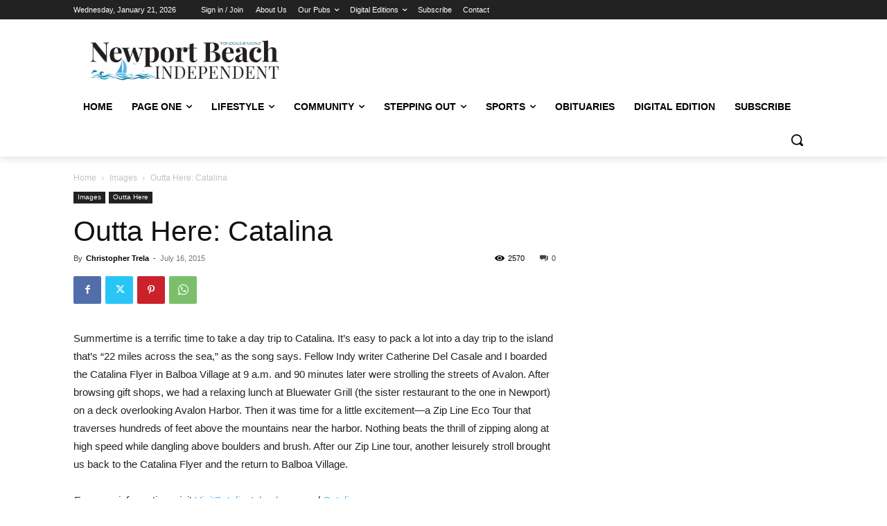

--- FILE ---
content_type: text/html; charset=utf-8
request_url: https://www.google.com/recaptcha/api2/aframe
body_size: 268
content:
<!DOCTYPE HTML><html><head><meta http-equiv="content-type" content="text/html; charset=UTF-8"></head><body><script nonce="-DAiP7M3rF7AZIdl6mKQcQ">/** Anti-fraud and anti-abuse applications only. See google.com/recaptcha */ try{var clients={'sodar':'https://pagead2.googlesyndication.com/pagead/sodar?'};window.addEventListener("message",function(a){try{if(a.source===window.parent){var b=JSON.parse(a.data);var c=clients[b['id']];if(c){var d=document.createElement('img');d.src=c+b['params']+'&rc='+(localStorage.getItem("rc::a")?sessionStorage.getItem("rc::b"):"");window.document.body.appendChild(d);sessionStorage.setItem("rc::e",parseInt(sessionStorage.getItem("rc::e")||0)+1);localStorage.setItem("rc::h",'1769032510885');}}}catch(b){}});window.parent.postMessage("_grecaptcha_ready", "*");}catch(b){}</script></body></html>